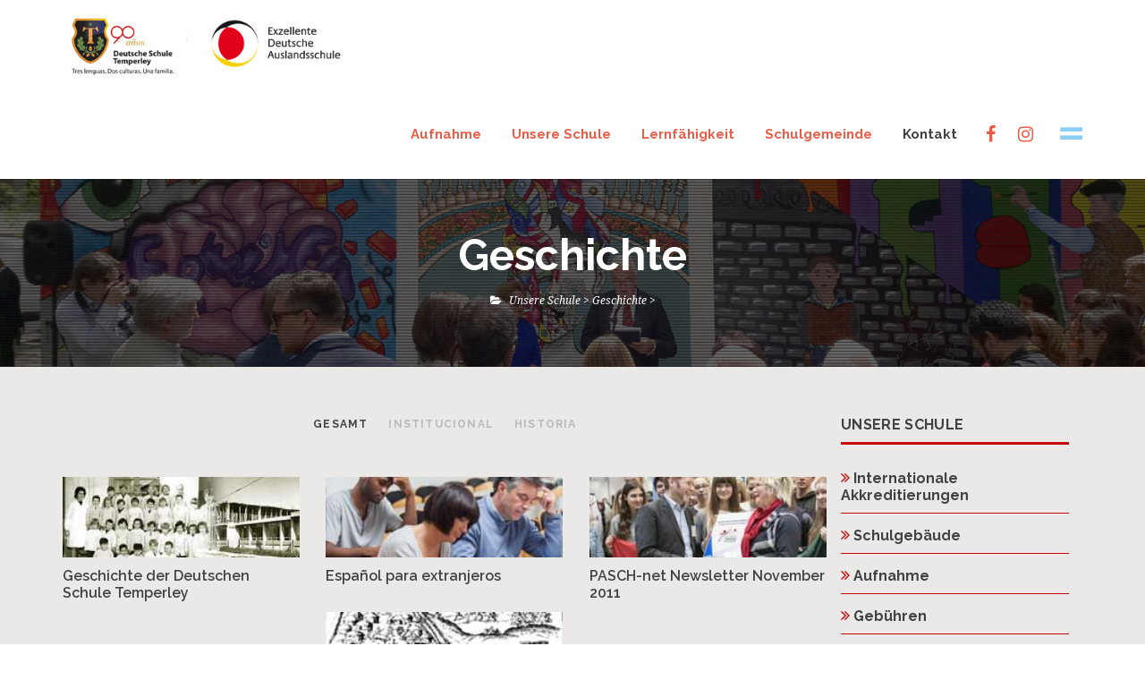

--- FILE ---
content_type: text/html; charset=UTF-8
request_url: https://temperleyschule.edu.ar/aleman/unsere-schule/geschichte/733/
body_size: 4835
content:

<!DOCTYPE html>
<html lang="es">
	<head>
  		<title>Geschichte Deutsche Temperley Schule</title>
		<meta charset="utf-8">
	<!--[if IE]><meta http-equiv='X-UA-Compatible' content='IE=edge,chrome=1'><![endif]-->
		<meta name="viewport" content="width=device-width, initial-scale=1, maximum-scale=1">
		<meta name="description" content="">
		<base href="https://temperleyschule.edu.ar/basepage.php" target="_top">
		<link href='//fonts.googleapis.com/css?family=Raleway:400,600,700%7COpen+Sans:400,400i,700%7CNoto+Serif:400i' rel='stylesheet'>
		<link rel="stylesheet" href="css/bootstrap.min.css">
		<link rel="stylesheet" href="css/magnific-popup.css">
		<link rel="stylesheet" href="css/settings.css">
		<link rel="stylesheet" href="css/font-icons.css">
		<link rel="stylesheet" href="css/sliders.css">
		<link rel="stylesheet" href="css/style.css">
		<link rel="stylesheet" href="css/red.css">
		<link rel="stylesheet" href="css/font-awesome.css">
		<link rel="stylesheet" href="css/ownst.css">
		<link rel="stylesheet" href="css/bloquelat.css">
		<link rel="shortcut icon" href="images/favicon.png">
		<link rel="apple-touch-icon" href="images/apple-touch-icon.png">
		<link rel="apple-touch-icon" sizes="72x72" href="images/apple-touch-icon-72x72.png">
		<link rel="apple-touch-icon" sizes="114x114" href="images/apple-touch-icon-114x114.png">
<script type="text/javascript">

  var _gaq = _gaq || [];
  _gaq.push(['_setAccount', 'UA-28485893-1']);
  _gaq.push(['_trackPageview']);

  (function() {
    var ga = document.createElement('script'); ga.type = 'text/javascript'; ga.async = true;
    ga.src = ('https:' == document.location.protocol ? 'https://ssl' : 'http://www') + '.google-analytics.com/ga.js';
    var s = document.getElementsByTagName('script')[0]; s.parentNode.insertBefore(ga, s);
  })();

</script>	</head>

	<body class="relative raleway grid-1440">
		<div class="loader-mask">
			<div class="loader">
				<div></div>
				<div></div>
			</div>
		</div>
		<main class="main-wrapper">
			<header class="nav-type-3">
 				<div class="search-wrap">
					<div class="search-inner">
						<div class="search-cell">
							<form method="post" action="aleman/search/746/">
								<div class="search-field-holder">
									<input type="search" name="thesearch" id="thesearch" class="form-control main-search-input" placeholder="Herholen..">
									<i class="ui-close search-close" id="search-close"></i>
								</div>            
 							</form>
 						</div>
					</div>        
				</div>
	
				<nav class="navbar navbar-static-top">
					<div class="navigation" id="sticky-nav">
						<div class="container relative">
							<div class="row">

								<div class="navbar-header">
									<div class="logo-container">
										<div class="logo-wrap">
											<a href="index.htm">
												<img class="logo-dark" src="images/logo_dark.jpg" alt="Deutsche Temperley Schule">
											</a>
											<a href="#" data-toggle="modal" data-target="#myModal" data-algo="7" class="trigpart">
												<img class="logo-dark" src="images/excelence.jpg" alt="Deutsche Temperley Schule">
											</a>
										</div>
									</div>
									<li class="nav-right hidden-us">
										<ul>
											<li class="hidden-us">
												<a href="castellano/institucional/nuestra-historia/geschichte/733/" class="idisearch" alt="Castellano" title="Castellano">
													<img src="images/cas.gif">
												</a>
											</li>
										</ul>
									</li>
									<button type="button" class="navbar-toggle" data-toggle="collapse" data-target="#navbar-collapse">
										<span class="sr-only">Toggle</span>
										<span class="icon-bar"></span>
										<span class="icon-bar"></span>
										<span class="icon-bar"></span>
									</button>
								</div>

								<div class="nav-wrap right">
									<div class="collapse navbar-collapse text-center" id="navbar-collapse">
										<ul class="nav navbar-nav navbar-right">
											<li class="dropdown active">
				<a href="aleman/institucional/admision/755/">Aufnahme</a>
			</li>
											<li class="dropdown active">
												<a href="javascript:preventDefault;">Unsere Schule</a>
												<i class="fa fa-chevron-circle-down dropdown-trigger"></i>
												<ul class="dropdown-menu">
													<li><a href="aleman/institucional/90-aniversario/744/">90-jähriges Jubiläum</a></li>
													<li><a href="aleman/institucional/quienes-somos/11/">Unser Schulprofil</a></li>
													<li><a href="aleman/institucional/por-que-elegirnos/16/">Warum die DS Temperley?</a></li>
													<li><a href="aleman/institucional/nuestra-historia/733/">Geschichte</a></li>
													<li><a href="aleman/institucional/propuesta-educativa/8/">Schulkonzepte</a></li>
													<li><a href="aleman/institucional/calidad-educativa/731/">Bildungsqualität</a></li>
													<li><a href="aleman/institucional/comision-directiva/762/">Schulvorstand</a></li>
												</ul>
											</li>
											<li class="dropdown active">
												<a href="javascript:preventDefault;">Lernfähigkeit</a>
												<i class="fa fa-chevron-circle-down dropdown-trigger"></i>
												<ul class="dropdown-menu">
													<li><a href="aleman/educacion/inicial/12/">Kindergarten</a></li>
													<li><a href="aleman/educacion/primaria/49/">Grundschule</a></li>
													<li><a href="aleman/educacion/secundaria/88/">Sekundarstufe</a></li>
													<li><a href="aleman/educacion/academia-de-idiomas/349/">Sprachenakademie</a></li>
												</ul>
											</li>
											<li class="dropdown active">
												<a href="javascript:preventDefault;">Schulgemeinde</a>
												<i class="fa fa-chevron-circle-down dropdown-trigger"></i>
												<ul class="dropdown-menu">
													<li><a href="aleman/comunidad/calendario/635/">Terminkalender</a></li>
													<li><a href="aleman/comunidad/novedades/362/">Neuigkeiten</a></li>
													<li><a href="aleman/comunidad/destacados/730/">Hervorragend</a></li>
													<li><a href="aleman/comunidad/exalumnos/333/">Alumni</a></li>
													<li><a href="http://temperleyschule.com.ar/" target="_blank">Virtuelle Plattform</a></li>
													<li><a href="http://www.temperleyschule.com.ar/content/enet/entrar.aspx/" target="_blank">Acceso Familias</a></li>
													<li><a href="http://www.temperleyschule.com.ar/content/dnet/entrar.aspx/" target="_blank">Acceso Docentes</a></li>
												</ul>
											</li>
											<li class="dropdown">
												<a href="aleman/kontakt/6/">Kontakt</a>
											</li>

											<li class="nav-right hidden-sm hidden-xs">
												<ul>
	<!--												<li class="nav-search-wrap hidden-sm hidden-xs" alt="Archiv" title="Archiv">
														<a href="#" class="nav-search">
															<i class="fa fa-save"></i>
														</a>
													</li>
													<li class="hidden-sm hidden-xs">
														<a href="mailto:comunicacion@temperleyschule.edu.ar" class="nav-search" alt="Kontakt" title="Kontakt">
															<i class="fa fa-envelope"></i>
														</a>
													</li>
													<li class="hidden-sm hidden-xs">
														<a href="#" class="nav-search search-trigger" alt="Herholen" title="Herholen">
															<i class="ui-search"></i>
														</a>
													</li>  -->
													<li class="hidden-sm hidden-xs">
														<a href="https://facebook.com/Colegio-Alem%C3%A1n-de-Temperley-Sitio-Oficial-100209625195219" target="_blank" alt="Facebook" title="Facebook">
															<i class="fa fa-facebook"></i>
														</a>
													</li>
													<li class="hidden-sm hidden-xs">
														<a href="https://www.instagram.com/colegioalemandetemperley/" target="_blank" alt="Instagram" title="Instagram">
															<i class="fa fa-instagram"></i>
														</a>
													</li>
													<li class="hidden-sm hidden-xs">
														<a href="castellano/institucional/nuestra-historia/geschichte/733/" class="idisearch" alt="Castellano" title="Castellano">
															<img src="images/cas.gif">
														</a>
													</li>
												</ul>
											</li>

											<li id="mobile-search" class="hidden-lg hidden-md">
												<form method="post" class="mobile-search" action="aleman/search/746/">
													<input type="search" name="thesearch" id="thesearch" class="form-control" placeholder="Herholen...">
													<button type="submit" class="search-button">
														<i class="ui-search"></i>
													</button>
												</form>
											</li>
										</ul>
									</div>
								</div>

							</div>
						</div>
					</div>
				</nav>
			</header>

			<div class="content-wrapper oh">
				<section class="page-title text-center" style="background-image: url(resources/stndbk1-2.jpg);">
					<div class="container relative clearfix">
						<div class="title-holder">
							<div class="title-text">
								<h1>Geschichte</h1>
								<ul class="entry-meta">
									<li>
										<i class="fa fa-folder-open"></i>
										<a href="javascript:preventDefault();">Unsere Schule > Geschichte > </a>
									</li>
								</ul>
							</div>
						</div>
					</div>
				</section>

				<section class="section-wrap-sm post-single bg-light pb-50">
					<div class="container relative">
						<div class="col-md-9">
							<div class="row">
								<div class="row">
									<div class="col-sm-12">
										<div class="portfolio-filter text-center">
											<div class="portfolio-filter-wrap">
												<a href="#" class="filter active" data-filter="*">Gesamt</a>
												<a href="#" class="filter" data-filter=".institucional">Institucional</a>
												<a href="#" class="filter" data-filter=".historia">Historia</a>
											</div>
										</div>
									</div>
								</div>

								<div class="row">
									<div id="portfolio-grid" class="works-grid grid-3-col with-title gutter">
										<div class="work-item hover-trigger web-design institucional historia">
											<div class="work-container">
												<div class="work-img back-1">
													<a href="aleman/unsere-schule/geschichte/geschichte-der-deutschen-schule-temperley/733x107/" class="hover-scale">
														<img src="resources/bloqfr_noshisto.jpg" alt="Geschichte der Deutschen Schule Temperley">
														<div class="hover-overlay" data-overlay="1"></div>
													</a>
												</div>
												<div class="work-description">
													<h3><a href="aleman/unsere-schule/geschichte/geschichte-der-deutschen-schule-temperley/733x107/">Geschichte der Deutschen Schule Temperley</a></h3>
												</div>
											</div>
										</div>
										<div class="work-item hover-trigger web-design">
											<div class="work-container">
												<div class="work-img back-1">
													<a href="aleman/unsere-schule/geschichte/espanol-para-extranjeros/733x109/" class="hover-scale">
														<img src="resources/bloqespanolextra.jpg" alt="">
														<div class="hover-overlay" data-overlay="1"></div>
													</a>
												</div>
												<div class="work-description">
													<h3><a href="aleman/unsere-schule/geschichte/espanol-para-extranjeros/733x109/">Español para extranjeros</a></h3>
												</div>
											</div>
										</div>
										<div class="work-item hover-trigger web-design">
											<div class="work-container">
												<div class="work-img back-1">
													<a href="aleman/unsere-schule/geschichte/pasch-net-newsletter-november-2011/733x110/" class="hover-scale">
														<img src="resources/bloqpaaschenews.jpg" alt="">
														<div class="hover-overlay" data-overlay="1"></div>
													</a>
												</div>
												<div class="work-description">
													<h3><a href="aleman/unsere-schule/geschichte/pasch-net-newsletter-november-2011/733x110/">PASCH-net Newsletter November 2011</a></h3>
												</div>
											</div>
										</div>
										<div class="work-item hover-trigger web-design">
											<div class="work-container">
												<div class="work-img back-1">
													<a href="aleman/unsere-schule/geschichte/breve-cronica-de-la-presencia-alemana-en-argentina/733x111/" class="hover-scale">
														<img src="resources/bloqcronicahist1.jpg" alt="">
														<div class="hover-overlay" data-overlay="1"></div>
													</a>
												</div>
												<div class="work-description">
													<h3><a href="aleman/unsere-schule/geschichte/breve-cronica-de-la-presencia-alemana-en-argentina/733x111/">Breve crónica de la presencia alemana en Argentina</a></h3>
												</div>
											</div>
										</div>

									</div>
								</div>
							</div>
						</div>
							<aside class="col-md-3 sidebar">
								<div class="widget categories">
									<h3 class="widget-title heading uppercase relative bottom-line full-grey">Unsere Schule</h3>
									<a href="aleman/unsere-schule/internationale-akkreditierungen/1o297/">
										<h3 class="widget-linker heading relative bottom-lines full-grey"> <i class="fa fa-angle-double-right"></i> Internationale Akkreditierungen</h3>
									</a>
									<a href="aleman/unsere-schule/schulgebaude/1o106/">
										<h3 class="widget-linker heading relative bottom-lines full-grey"> <i class="fa fa-angle-double-right"></i> Schulgebäude</h3>
									</a>
									<a href="aleman/unsere-schule/aufnahme/1o755/">
										<h3 class="widget-linker heading relative bottom-lines full-grey"> <i class="fa fa-angle-double-right"></i> Aufnahme</h3>
									</a>
									<a href="aleman/unsere-schule/gebuhren/1o7/">
										<h3 class="widget-linker heading relative bottom-lines full-grey"> <i class="fa fa-angle-double-right"></i> Gebühren</h3>
									</a>
									<a href="aleman/unsere-schule/organigramm/1o17/">
										<h3 class="widget-linker heading relative bottom-lines full-grey"> <i class="fa fa-angle-double-right"></i> Organigramm</h3>
									</a>
								</div>
								<div class="widget categories bloque-lat">
									<h3 class="widget-title heading uppercase relative bottom-line full-grey">Grooming</h3>
									<p>Para información, asesoramiento y/o denuncias, llamar al 137</p>
									<a href="https://argentina.gob.ar/grooming" target="_blank">
										<h3 class="widget-linker heading relative bottom-lines full-grey"> <i class="fa fa-angle-double-right"></i> Qué es y cómo prevenirlo.</h3>
									</a>
								</div>
								<div class="widget categories">
									<h3 class="widget-title heading uppercase relative bottom-line full-grey">Administración</h3>
									<p>Manuel Fernández 27 (1834) - Temperley<br>
										(+54-11) <a href="tel:1142442832">4244-2832</a> / <a href="tel:1142441163">4244-1163</a><br>
										<a href="mailto:administracion@temperleyschule.edu.ar">administracion@temperleyschule.edu.ar</a><br>
										Lunes a Viernes de 7:30 a 15:30 hs.</p>
								</div>

							</aside>
						</div>
					</div>
				</section>

				<section class="section-wrap partners pt-30 pb-30">
					<div class="container">
						<div class="row">
							<div id="owl-partners" class="owl-carousel owl-theme">

								<div class="item">
									<a href="#" data-toggle="modal" data-target="#myModal" data-algo="0" class="trigpart">
										<img src="images/partner01.png" alt="Deutsche Auslandsschulen International (DAS)" title="Deutsche Auslandsschulen International (DAS)">
									</a>
								</div>
								<div class="item">
									<a href="#" data-toggle="modal" data-target="#myModal" data-algo="1" class="trigpart">
										<img src="images/partner02.png" alt="Schulen: Partner der Zukunft (PASCH)" title="Schulen: Partner der Zukunft (PASCH)">
									</a>
								</div>
								<div class="item">
									<a href="#" data-toggle="modal" data-target="#myModal" data-algo="2" class="trigpart">
										<img src="images/partner03.png" alt="International Baccalaureate (IB)" title="International Baccalaureate (IB)">
									</a>
								</div>
								<div class="item">
									<a href="#" data-toggle="modal" data-target="#myModal" data-algo="3" class="trigpart">
										<img src="images/partner04.png" alt="MINT" title="MINT">
									</a>
								</div>
								<div class="item">
									<a href="#" data-toggle="modal" data-target="#myModal" data-algo="4" class="trigpart">
										<img src="images/partner05.png" alt="Deutsches Sprachdiplom Der Kulturministerkonferenz (DSD)" title="Deutsches Sprachdiplom Der Kulturministerkonferenz (DSD)">
									</a>
								</div>
								<div class="item">
									<a href="#" data-toggle="modal" data-target="#myModal" data-algo="5" class="trigpart">
										<img src="images/partner06.png" alt="Cambridge English Qualifications" title="Cambridge English Qualifications">
									</a>
								</div>
								<div class="item">
									<a href="#" data-toggle="modal" data-target="#myModal" data-algo="6" class="trigpart">
										<img src="images/partner07.png" alt="Comunidad de Escuelas Argentino Alemanas (AGDS)" title="Comunidad de Escuelas Argentino Alemanas (AGDS)">
									</a>
								</div>
								<div class="item">
									<a href="#" data-toggle="modal" data-target="#myModal" data-algo="7" class="trigpart">
										<img src="images/partner08.png" alt="Weltverband Deutscher Auslandsschulen (WDA)" title="Weltverband Deutscher Auslandsschulen (WDA)">
									</a>
								</div>
								<div class="item">
									<a href="#" data-toggle="modal" data-target="#myModal" data-algo="8" class="trigpart">
										<img src="images/partner09.png" alt="Standing Conference of the Ministers of Education and Cultural Affairs" title="Standing Conference of the Ministers of Education and Cultural Affairs">
									</a>
								</div>
								<div class="item">
									<a href="#" data-toggle="modal" data-target="#myModal" data-algo="9" class="trigpart">
										<img src="images/partner10.png" alt="200 años de inmigración alemana en Argentina" title="200 años de inmigración alemana en Argentina">
									</a>
								</div>
							</div>
						</div>
					</div>
				</section>

				<div class="modal fade" id="myModal" tabindex="-1" role="dialog" aria-labelledby="myModalLabel">
					<div class="modal-dialog" role="document">
						<div class="modal-content" id="destino">
						</div>
					</div>
				</div>
				<footer class="footer footer-type-1 bg-dark">
			<div class="container">
				<div class="footer-widgets pb-mdm-20">
					<div class="row">
								<div class="col-md-2 col-sm-6 col-xs-12">
									<div class="widget footer-links">
										<h5 class="widget-title uppercase">Unsere Schule</h5>
										<ul>
											<li><a href="aleman/90-jahriges-jubilaum/744/">90-jähriges Jubiläum</a></li>
											<li><a href="aleman/unser-schulprofil/11/">Unser Schulprofil</a></li>
											<li><a href="aleman/warum-die-ds-temperley/16/">Warum die DS Temperley?</a></li>
											<li><a href="aleman/geschichte/733/">Geschichte</a></li>
											<li><a href="aleman/schulkonzepte/8/">Schulkonzepte</a></li>
											<li><a href="aleman/bildungsqualitat/731/">Bildungsqualität</a></li>
											<li><a href="aleman/schulvorstand/762/">Schulvorstand</a></li>
										</ul>
							</div>
						</div>
								<div class="col-md-2 col-sm-6 col-xs-12">
									<div class="widget footer-links">
										<h5 class="widget-title uppercase">Lernfähigkeit</h5>
										<ul>
											<li><a href="aleman/kindergarten/12/">Kindergarten</a></li>
											<li><a href="aleman/grundschule/49/">Grundschule</a></li>
											<li><a href="aleman/sekundarstufe/88/">Sekundarstufe</a></li>
											<li><a href="aleman/sprachenakademie/349/">Sprachenakademie</a></li>
										</ul>
							</div>
						</div>
								<div class="col-md-4 col-sm-6 col-xs-12">
									<div class="widget footer-links">
										<h5 class="widget-title uppercase">Schulgemeinde</h5>
										<ul>
											<li><a href="aleman/terminkalender/635/">Terminkalender</a></li>
											<li><a href="aleman/neuigkeiten/362/">Neuigkeiten</a></li>
											<li><a href="aleman/hervorragend/730/">Hervorragend</a></li>
											<li><a href="aleman/alumni/333/">Alumni</a></li>
											<li><a href="http://temperleyschule.com.ar/" target="_blank">Virtuelle Plattform</a></li>
											<li><a href="http://www.temperleyschule.com.ar/content/enet/entrar.aspx/" target="_blank">Acceso Familias</a></li>
											<li><a href="http://www.temperleyschule.com.ar/content/dnet/entrar.aspx/" target="_blank">Acceso Docentes</a></li>
										</ul>
							</div>
						</div>
								<div class="col-md-4 col-sm-6 col-xs-12 footer-socials">
									<div class="widget footer-get-in-touch social-icons">
										<h5 class="widget-title uppercase">Deutsche Temperley Schule</h5>
										<p><i class="fa fa-university"></i><address class="footer-address">Manuel Fernández 27 (1834) - Temperley</address></p>
										<p><i class="fa fa-phone"></i><a href="tel:541142442832"> (+54-11) 4244-2832</a> /<a href="tel:541142441163"> (+54-11) 4244-1163</a></p>
										<p><i class="fa fa-envelope"></i> <a href="mailto:comunicacion@temperleyschule.edu.ar"> comunicacion@temperleyschule.edu.ar</a></p>
										<p><i class="fa fa-facebook"></i> <a href="https://facebook.com/Colegio-Alem%C3%A1n-de-Temperley-Sitio-Oficial-100209625195219" target="_blank">Facebook</a></p>
										<p><i class="fa fa-instagram"></i> <a href="https://www.instagram.com/colegioalemandetemperley/" target="_blank">Instagram</a></p>
									</div>
									<div class="widget footer-links">
										<ul class="list-dividers">
											<li><a href="aleman/kontakt/6/">Contacto</a></li>
										</ul>
									</div>
								</div>

							</div>
						</div>
					</div>
				</footer>

				<div class="modal fade" id="myModal" tabindex="-1" role="dialog" aria-labelledby="myModalLabel">
					<div class="modal-dialog" role="document">
						<div class="modal-content" id="destino">
						</div>
					</div>
				</div>

				<div id="back-to-top">
					<a href="#top"><i class="fa fa-angle-up"></i></a>
				</div>
			</div>

		</main>
		<script type="text/javascript" src="libs/jquery.min.js"></script>
		<script type="text/javascript" src="libs/bootstrap.min.js"></script>
		<script type="text/javascript" src="libs/plugins.js"></script>
		<script type="text/javascript" src="libs/scripts.js"></script>

		<script>
			$(document).ready( function() {
				$('.trigpart').click(function() {
					var datox = $(this).attr('data-algo');
					$.ajax({
						url : 'libs/modalpart.php',
						data : {id:datox, idi:1},
						type : 'GET',
						dataType : 'html',
						success : function(contiene) {
							$('#destino').html(contiene);
						},
					});
				});
				$('.monthier').click(function(e) {
					var elmes = $(this).attr('data-toggle');
					$('#themont').val(elmes);
					$('#calform').submit();
				});
			})
		</script>
	</body>
</html>

--- FILE ---
content_type: text/css
request_url: https://temperleyschule.edu.ar/css/ownst.css
body_size: 1450
content:
.footer-address {color: #d3cece; margin-bottom: 2px; }
.footer-links ul > li a{color: #d3cece; }
.footer-widgets .widget-title {color: #c20b0b; }
.dropdown-menu li > a {padding: 9px 13px; color: #bdbaba; font-size: 13px; }
.back-nar {background-color: #d66928; }
.back-ver {background-color: #338753; }
.back-vio {background-color: #960f95; }
.back-azu {background-color: #3153b7; }
.back-1 {background-color: #aeb6da; }
.back-21 {background-color: #cea3ce; }
.back-31 {background-color: #b7d6c3; }
.back-41 {background-color: #d8bdae; }
.back-51 {background-color: #ceaaaa; }
.back-52 {background-color: #bcc3df; }
.back-62 {background-color: #ceaaaa; }
#back-to-top {background-color: #c20b0b; }
.rev_slider .tp-caption .entry-meta li {color: #ffffff; font-size: 14px; }
.bg-light {background-color: #ebe8e8; }
.bottom-line.full-grey:after {border-color: #c20b0b; margin-top: 10px; }
.dropdown-menu li > a { text-transform: none; }
.dropdown .red {color: #c20b0b; }
.bloque-firma {padding: 20px 20px; border-right: 2px solid #c20b0b; text-align: right}
.sidebar .row {margin:0px;margin-bottom: -40px;}
.sidebar .row:after{clear:both;}
.sidebar .row .hover-overlay .work-description {
	top: 100%;
	bottom: auto;
	color: #fff;
	-webkit-transform: translateY(-100%);
	-moz-transform: translateY(-100%);
	-ms-transform: translateY(-100%);
	-o-transform: translateY(-100%);
	transform: translateY(-100%); }
.work-item:hover .project-icons {top: 40%;}
.project-icons .lightbox-img {min-height: 150px; min-width: 250px; }
.works-grid .work-item .work-description {margin-top: -9px; }
.idisearch img {max-width: 30px; min-height: 16px; }
.rojo {color: #c20b0b;}
.portfolio-no-filter {margin-bottom: 50px;	font-size: 12px; }
.portfolio-no-filter.style-2 .portfolio-filter-wrap {display: inline-block; border-bottom: 1px solid #eaeaea; }
.portfolio-no-filter.style-2 a {font-family: "Raleway", sans-serif; padding: 0 20px 10px !important; margin-bottom: -1px; color: #c20b0b; }
.portfolio-no-filter.style-2 a.active {border-bottom: 1px solid #1abcb0; }
.portfolio-no-filter a {display: inline-block; font-family: "Montserrat", sans-serif; font-weight: 700; padding: 0 10px; color: #b9b9b9; text-decoration: none; text-transform: uppercase; letter-spacing: 0.1em; }
.portfolio-no-filter a.active, .portfolio-no-filter a:hover {color: #c20b0b; }
.flickity-slider-wrap.items-4 .work-item { width: 20%; }
.service-item-box.style-3 .icon-holder.nar {background-color: #d66928;}
.service-item-box.style-3 .icon-holder.ver {background-color: #338753;}
.service-item-box.style-3 .icon-holder.vio {background-color: #960f95;}
.footer-socials .footer-get-in-touch.social-icons p a {color: #cfcdcd;}
.footer-socials .footer-get-in-touch.social-icons p > i {color: #cfcdcd;}
.footer-socials .footer-get-in-touch.social-icons p a:hover {color: #c20b0b;}
.footer-socials .footer-get-in-touch.social-icons p a > i {color: #cfcdcd;}
.footer-socials .footer-get-in-touch.social-icons p a:hover > i {color: #c20b0b;}
.sidebar .widget-linker {margin-bottom: 15px; font-size: 16px;}
.sidebar .widget-linker i {color: #c20b0b; font-size: 18px;}
.bottom-lines:after { content: ""; display: block; width: 100%; border-bottom: 1px solid #c20b0b; margin: 10px auto 0; z-index: 1; position: relative; }
.lineasep { height: 0px; color: #ffffff;}

@media (min-width: 992px) {
	.logo, .logo-dark {max-height: 75px;}
	.navbar {min-height: 80px; }	
	.testimonials.bg-parallax {padding: 95px 0 65px; }
	.portfolio-no-filter {margin-bottom: 20px; }
	.section-wrap {padding: 70px 0; }
	.navigation.sticky { height: 80px;}
	.section-wrap-sm { padding: 55px 0; }
}
@media (max-width: 992px) {
	.logo, .logo-dark {max-height: 60px;}
	.navigation.sticky { height: 70px;}
}
@media (max-width: 768px) {
	.sidebar .work-item .work-container {
		min-width: 95%;
	}
	.portfolio-no-filter a { display: block; margin: 10px 0; margin-bottom: 0; }
	.portfolio-no-filter.style-2 .portfolio-filter-wrap { border-bottom: none; }
	.portfolio-no-filter.style-2 a.active { border-bottom: none; color: #1abcb0; }
	.flickity-slider-wrap.items-4 .work-item { width: 25%; }
	.nav-right li:last-child { padding-top: 20px;}
}
@media (max-width: 450px) {
	.lineasep { height: 2px; font-size: 2px; line-height: 2px; color: #d3d3d36b; background-color: #d3d3d36b; }
}
@media (min-width: 768px) {
	.hidden-us{display:none !important}
}
@media (max-width: 1200px) {
	.nav-wrap .navbar-collapse.collapse { display: none !important;}
	.collapse.in { display: block !important;}
	.navbar-collapse.in { overflow-x: hidden;}
	.hidden-us { display: block !important; margin-top: 10px;}
	.navbar-toggle { display: block !important;}
}

--- FILE ---
content_type: text/css
request_url: https://temperleyschule.edu.ar/css/bloquelat.css
body_size: 50
content:
.bloque-lat {
	border: .5px solid #959596;
	background-color: #ffffff;
	padding: 15px;
	border-radius: 6px;
}
@media only screen and (max-width: 991px) {
	.bloque-lat {
		padding: 10px;
	}
}